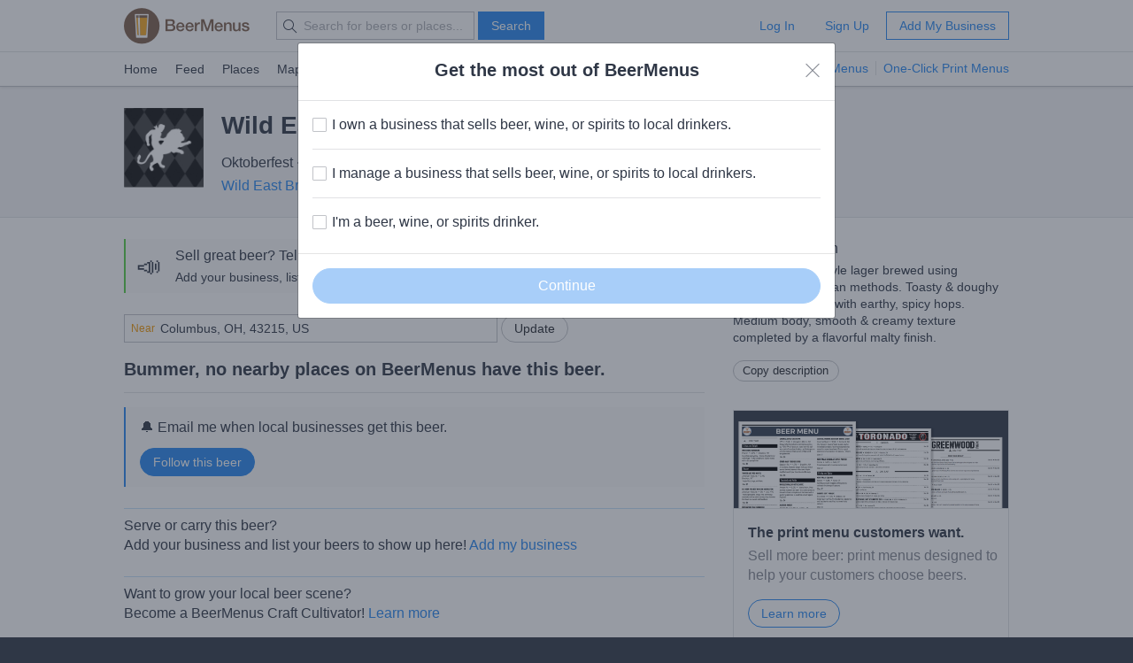

--- FILE ---
content_type: text/html; charset=utf-8
request_url: https://www.beermenus.com/api/internal/structured_data/beer/383082
body_size: 788
content:
<script type="application/ld+json">
  {"@context":"https://schema.org","@type":"Product","name":"Wild East Life On Marz","description":"An Oktoberfest-style lager brewed using traditional European methods. Toasty \u0026 doughy flavors in balance with earthy, spicy hops. Medium body, smooth \u0026 creamy texture completed by a flavorful malty finish.","sku":"beer-383082","mpn":"https://www.beermenus.com/beers/383082-wild-east-life-on-marz","image":"https://d2sochvv0rudri.cloudfront.net/beer_labels/383082/wild-east-life-on-marz-1.jpeg","offers":{},"brand":{"@type":"Thing","name":"Wild East Brewing Co."},"aggregateRating":{"@type":"AggregateRating","ratingValue":5.0,"ratingCount":1,"reviewCount":1}}
</script>

--- FILE ---
content_type: text/plain; charset=utf-8
request_url: https://www.beermenus.com/api/internal/tokens
body_size: 399
content:
eyJraWQiOiJLWFJRMzVZUDVLIiwiYWxnIjoiRVMyNTYifQ.eyJleHAiOjE3NjkyMTIwNjgsImlhdCI6MTc2OTIxMTQ2OCwiaXNzIjoiRVA1VUc3QUpEQyIsIm9yaWdpbiI6Imh0dHBzOi8vd3d3LmJlZXJtZW51cy5jb20ifQ.dLZsZsFi2WdAgEhv2h1g34D6enRur1UgQgMR8F6c2vJqz93U-OpJbVGn9Ge4xN04qnC9Svw9uI_OKJjP61b58g